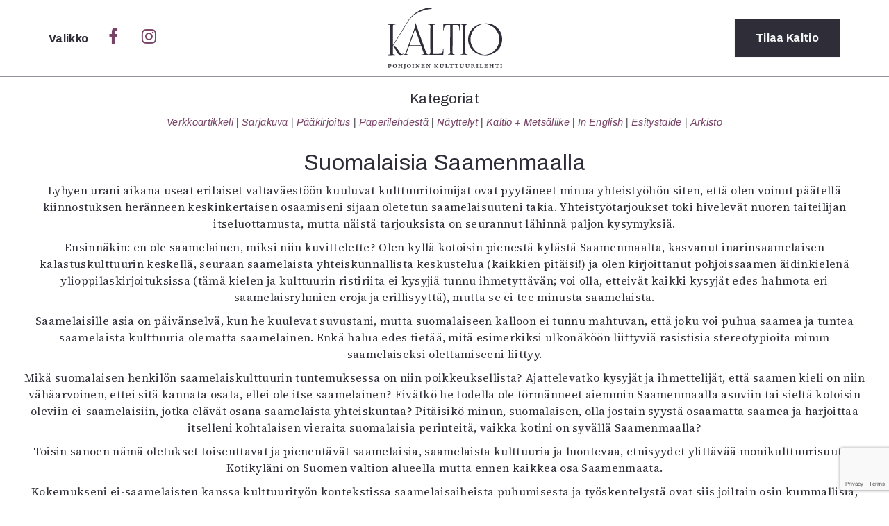

--- FILE ---
content_type: text/html; charset=utf-8
request_url: https://www.google.com/recaptcha/api2/anchor?ar=1&k=6Ld6JoAUAAAAAK_0MlaqvF-6ftN6sEz_EZ01ea8v&co=aHR0cHM6Ly9rYWx0aW8uZmk6NDQz&hl=en&v=cLm1zuaUXPLFw7nzKiQTH1dX&size=invisible&anchor-ms=20000&execute-ms=15000&cb=mhbkabbqgc0r
body_size: 45141
content:
<!DOCTYPE HTML><html dir="ltr" lang="en"><head><meta http-equiv="Content-Type" content="text/html; charset=UTF-8">
<meta http-equiv="X-UA-Compatible" content="IE=edge">
<title>reCAPTCHA</title>
<style type="text/css">
/* cyrillic-ext */
@font-face {
  font-family: 'Roboto';
  font-style: normal;
  font-weight: 400;
  src: url(//fonts.gstatic.com/s/roboto/v18/KFOmCnqEu92Fr1Mu72xKKTU1Kvnz.woff2) format('woff2');
  unicode-range: U+0460-052F, U+1C80-1C8A, U+20B4, U+2DE0-2DFF, U+A640-A69F, U+FE2E-FE2F;
}
/* cyrillic */
@font-face {
  font-family: 'Roboto';
  font-style: normal;
  font-weight: 400;
  src: url(//fonts.gstatic.com/s/roboto/v18/KFOmCnqEu92Fr1Mu5mxKKTU1Kvnz.woff2) format('woff2');
  unicode-range: U+0301, U+0400-045F, U+0490-0491, U+04B0-04B1, U+2116;
}
/* greek-ext */
@font-face {
  font-family: 'Roboto';
  font-style: normal;
  font-weight: 400;
  src: url(//fonts.gstatic.com/s/roboto/v18/KFOmCnqEu92Fr1Mu7mxKKTU1Kvnz.woff2) format('woff2');
  unicode-range: U+1F00-1FFF;
}
/* greek */
@font-face {
  font-family: 'Roboto';
  font-style: normal;
  font-weight: 400;
  src: url(//fonts.gstatic.com/s/roboto/v18/KFOmCnqEu92Fr1Mu4WxKKTU1Kvnz.woff2) format('woff2');
  unicode-range: U+0370-0377, U+037A-037F, U+0384-038A, U+038C, U+038E-03A1, U+03A3-03FF;
}
/* vietnamese */
@font-face {
  font-family: 'Roboto';
  font-style: normal;
  font-weight: 400;
  src: url(//fonts.gstatic.com/s/roboto/v18/KFOmCnqEu92Fr1Mu7WxKKTU1Kvnz.woff2) format('woff2');
  unicode-range: U+0102-0103, U+0110-0111, U+0128-0129, U+0168-0169, U+01A0-01A1, U+01AF-01B0, U+0300-0301, U+0303-0304, U+0308-0309, U+0323, U+0329, U+1EA0-1EF9, U+20AB;
}
/* latin-ext */
@font-face {
  font-family: 'Roboto';
  font-style: normal;
  font-weight: 400;
  src: url(//fonts.gstatic.com/s/roboto/v18/KFOmCnqEu92Fr1Mu7GxKKTU1Kvnz.woff2) format('woff2');
  unicode-range: U+0100-02BA, U+02BD-02C5, U+02C7-02CC, U+02CE-02D7, U+02DD-02FF, U+0304, U+0308, U+0329, U+1D00-1DBF, U+1E00-1E9F, U+1EF2-1EFF, U+2020, U+20A0-20AB, U+20AD-20C0, U+2113, U+2C60-2C7F, U+A720-A7FF;
}
/* latin */
@font-face {
  font-family: 'Roboto';
  font-style: normal;
  font-weight: 400;
  src: url(//fonts.gstatic.com/s/roboto/v18/KFOmCnqEu92Fr1Mu4mxKKTU1Kg.woff2) format('woff2');
  unicode-range: U+0000-00FF, U+0131, U+0152-0153, U+02BB-02BC, U+02C6, U+02DA, U+02DC, U+0304, U+0308, U+0329, U+2000-206F, U+20AC, U+2122, U+2191, U+2193, U+2212, U+2215, U+FEFF, U+FFFD;
}
/* cyrillic-ext */
@font-face {
  font-family: 'Roboto';
  font-style: normal;
  font-weight: 500;
  src: url(//fonts.gstatic.com/s/roboto/v18/KFOlCnqEu92Fr1MmEU9fCRc4AMP6lbBP.woff2) format('woff2');
  unicode-range: U+0460-052F, U+1C80-1C8A, U+20B4, U+2DE0-2DFF, U+A640-A69F, U+FE2E-FE2F;
}
/* cyrillic */
@font-face {
  font-family: 'Roboto';
  font-style: normal;
  font-weight: 500;
  src: url(//fonts.gstatic.com/s/roboto/v18/KFOlCnqEu92Fr1MmEU9fABc4AMP6lbBP.woff2) format('woff2');
  unicode-range: U+0301, U+0400-045F, U+0490-0491, U+04B0-04B1, U+2116;
}
/* greek-ext */
@font-face {
  font-family: 'Roboto';
  font-style: normal;
  font-weight: 500;
  src: url(//fonts.gstatic.com/s/roboto/v18/KFOlCnqEu92Fr1MmEU9fCBc4AMP6lbBP.woff2) format('woff2');
  unicode-range: U+1F00-1FFF;
}
/* greek */
@font-face {
  font-family: 'Roboto';
  font-style: normal;
  font-weight: 500;
  src: url(//fonts.gstatic.com/s/roboto/v18/KFOlCnqEu92Fr1MmEU9fBxc4AMP6lbBP.woff2) format('woff2');
  unicode-range: U+0370-0377, U+037A-037F, U+0384-038A, U+038C, U+038E-03A1, U+03A3-03FF;
}
/* vietnamese */
@font-face {
  font-family: 'Roboto';
  font-style: normal;
  font-weight: 500;
  src: url(//fonts.gstatic.com/s/roboto/v18/KFOlCnqEu92Fr1MmEU9fCxc4AMP6lbBP.woff2) format('woff2');
  unicode-range: U+0102-0103, U+0110-0111, U+0128-0129, U+0168-0169, U+01A0-01A1, U+01AF-01B0, U+0300-0301, U+0303-0304, U+0308-0309, U+0323, U+0329, U+1EA0-1EF9, U+20AB;
}
/* latin-ext */
@font-face {
  font-family: 'Roboto';
  font-style: normal;
  font-weight: 500;
  src: url(//fonts.gstatic.com/s/roboto/v18/KFOlCnqEu92Fr1MmEU9fChc4AMP6lbBP.woff2) format('woff2');
  unicode-range: U+0100-02BA, U+02BD-02C5, U+02C7-02CC, U+02CE-02D7, U+02DD-02FF, U+0304, U+0308, U+0329, U+1D00-1DBF, U+1E00-1E9F, U+1EF2-1EFF, U+2020, U+20A0-20AB, U+20AD-20C0, U+2113, U+2C60-2C7F, U+A720-A7FF;
}
/* latin */
@font-face {
  font-family: 'Roboto';
  font-style: normal;
  font-weight: 500;
  src: url(//fonts.gstatic.com/s/roboto/v18/KFOlCnqEu92Fr1MmEU9fBBc4AMP6lQ.woff2) format('woff2');
  unicode-range: U+0000-00FF, U+0131, U+0152-0153, U+02BB-02BC, U+02C6, U+02DA, U+02DC, U+0304, U+0308, U+0329, U+2000-206F, U+20AC, U+2122, U+2191, U+2193, U+2212, U+2215, U+FEFF, U+FFFD;
}
/* cyrillic-ext */
@font-face {
  font-family: 'Roboto';
  font-style: normal;
  font-weight: 900;
  src: url(//fonts.gstatic.com/s/roboto/v18/KFOlCnqEu92Fr1MmYUtfCRc4AMP6lbBP.woff2) format('woff2');
  unicode-range: U+0460-052F, U+1C80-1C8A, U+20B4, U+2DE0-2DFF, U+A640-A69F, U+FE2E-FE2F;
}
/* cyrillic */
@font-face {
  font-family: 'Roboto';
  font-style: normal;
  font-weight: 900;
  src: url(//fonts.gstatic.com/s/roboto/v18/KFOlCnqEu92Fr1MmYUtfABc4AMP6lbBP.woff2) format('woff2');
  unicode-range: U+0301, U+0400-045F, U+0490-0491, U+04B0-04B1, U+2116;
}
/* greek-ext */
@font-face {
  font-family: 'Roboto';
  font-style: normal;
  font-weight: 900;
  src: url(//fonts.gstatic.com/s/roboto/v18/KFOlCnqEu92Fr1MmYUtfCBc4AMP6lbBP.woff2) format('woff2');
  unicode-range: U+1F00-1FFF;
}
/* greek */
@font-face {
  font-family: 'Roboto';
  font-style: normal;
  font-weight: 900;
  src: url(//fonts.gstatic.com/s/roboto/v18/KFOlCnqEu92Fr1MmYUtfBxc4AMP6lbBP.woff2) format('woff2');
  unicode-range: U+0370-0377, U+037A-037F, U+0384-038A, U+038C, U+038E-03A1, U+03A3-03FF;
}
/* vietnamese */
@font-face {
  font-family: 'Roboto';
  font-style: normal;
  font-weight: 900;
  src: url(//fonts.gstatic.com/s/roboto/v18/KFOlCnqEu92Fr1MmYUtfCxc4AMP6lbBP.woff2) format('woff2');
  unicode-range: U+0102-0103, U+0110-0111, U+0128-0129, U+0168-0169, U+01A0-01A1, U+01AF-01B0, U+0300-0301, U+0303-0304, U+0308-0309, U+0323, U+0329, U+1EA0-1EF9, U+20AB;
}
/* latin-ext */
@font-face {
  font-family: 'Roboto';
  font-style: normal;
  font-weight: 900;
  src: url(//fonts.gstatic.com/s/roboto/v18/KFOlCnqEu92Fr1MmYUtfChc4AMP6lbBP.woff2) format('woff2');
  unicode-range: U+0100-02BA, U+02BD-02C5, U+02C7-02CC, U+02CE-02D7, U+02DD-02FF, U+0304, U+0308, U+0329, U+1D00-1DBF, U+1E00-1E9F, U+1EF2-1EFF, U+2020, U+20A0-20AB, U+20AD-20C0, U+2113, U+2C60-2C7F, U+A720-A7FF;
}
/* latin */
@font-face {
  font-family: 'Roboto';
  font-style: normal;
  font-weight: 900;
  src: url(//fonts.gstatic.com/s/roboto/v18/KFOlCnqEu92Fr1MmYUtfBBc4AMP6lQ.woff2) format('woff2');
  unicode-range: U+0000-00FF, U+0131, U+0152-0153, U+02BB-02BC, U+02C6, U+02DA, U+02DC, U+0304, U+0308, U+0329, U+2000-206F, U+20AC, U+2122, U+2191, U+2193, U+2212, U+2215, U+FEFF, U+FFFD;
}

</style>
<link rel="stylesheet" type="text/css" href="https://www.gstatic.com/recaptcha/releases/cLm1zuaUXPLFw7nzKiQTH1dX/styles__ltr.css">
<script nonce="bjFvPpJRKIxBhtuSj72Gmg" type="text/javascript">window['__recaptcha_api'] = 'https://www.google.com/recaptcha/api2/';</script>
<script type="text/javascript" src="https://www.gstatic.com/recaptcha/releases/cLm1zuaUXPLFw7nzKiQTH1dX/recaptcha__en.js" nonce="bjFvPpJRKIxBhtuSj72Gmg">
      
    </script></head>
<body><div id="rc-anchor-alert" class="rc-anchor-alert"></div>
<input type="hidden" id="recaptcha-token" value="[base64]">
<script type="text/javascript" nonce="bjFvPpJRKIxBhtuSj72Gmg">
      recaptcha.anchor.Main.init("[\x22ainput\x22,[\x22bgdata\x22,\x22\x22,\[base64]/[base64]/[base64]/[base64]/[base64]/SVtnKytdPU46KE48MjA0OD9JW2crK109Tj4+NnwxOTI6KChOJjY0NTEyKT09NTUyOTYmJk0rMTxwLmxlbmd0aCYmKHAuY2hhckNvZGVBdChNKzEpJjY0NTEyKT09NTYzMjA/[base64]/eihNLHApOm0oMCxNLFtULDIxLGddKSxmKHAsZmFsc2UsZmFsc2UsTSl9Y2F0Y2goYil7UyhNLDI3Nik/[base64]/[base64]/[base64]/[base64]/[base64]/[base64]\\u003d\x22,\[base64]\\u003d\\u003d\x22,\x22wo9aw7kmAXAow4AYQzPCusO5Nx1fwqvDlDLDssKUwqXCuMK/wpXDv8K+EcK8S8KJwrkGEgdLFBjCj8KZQsOVX8KnF8K+wq/[base64]/CqFXDvkXCncKsXMOMwqhhUMKqw6cvZ8O/J8OvQzrDnsOKOyDCjyTDr8KBTQzCoj9kwpEuwpLCisO3OxzDs8Kmw5Vgw7bComPDoDbCv8KkOwM3ecKnYsKPwr3DuMKBYMO6ajhJKDscwp/[base64]/DlsK1Iw7CnzAvP8Ocw4XDtsK0c0HDgXPCgcKsPMOZHW7DhcOVL8OJwqnDrARGwpXCs8OaasK/[base64]/CrMO3wqTCvnJhwoDDqsOqHMO/DcKAZlUZwrvDp8KuJMKDw7crwpkHwqHDvwbCtlEtUmUsXcOVw4cMP8O8w6LClMKKw5U6VSdzwofDpwvCgMKSXlVrB1PCtA/[base64]/RMOpwo4mA8KEP14jfsOYw4DDh8OPw5PCp3LCusKgwpnDt2/Dn03DoBXDq8KqLGnDtSzCny/DoANvwr5cwpFmwrLDvCMXwq3Cr2Vfw5LDuwrCg0HCigTDtMKTw6grw6jDpMKzChzCqk7DgRd1DGbDqMOgwpzCoMOwJsK8wq4SwrDDvBMWw7fCu39wTMKtw7/CrcKMIsK2wqQtwozDtMOpbsKKwrPDvRrCscO9FFRkDSddw47CmyvCusKQwrIvwpnCosKNwpbCkcKNw6E3DjE4wr0mwoUtIAIgGMKHBW3Ct0x6VcObwok5w4lswq/CpRjCgMKXFmTDtcOdwpRdw6MHLsOQw7/[base64]/[base64]/CuMKcIVHDucOzNTh8AcKsw5jCgjx4wobDgcKcw6LCqVExCsKyYBNAbQMCw5kWbFkAd8Kcw4cZYmU9WWPDgMKww5LDncKnw6FiXDQ/w4rCuCXCgRHDg8Oew79lCsKhR1RCw4JcG8KwwogmOsOBw5I/wrjDhlLCncOoKsOcTcKBB8KPfcOCasO8wrU7Lg3DiG/[base64]/Cn8KOwpJkw6zDqsKQPmHClkLCkGM8C8KGw4MtwoPCjH8VYF8ca08zwoUrBk1+MMOXAXskDWHCgMK7B8Kcwr7DucO4w7LDvCgODMOZwrLDsR1gPcO8w6BwPFzCtSxRT24yw73DtsO0wpLDnE/DlDZIJsKUfHwYwo7Dg1x9wrDDkBnCszVAwp/[base64]/DkHwDRxvDmsOENRUxG8KSXyN2Bk3DkwPDr8O3w6XDhzIXFTM/Gw7CsMOlHcKMTjBowpoeDMOXw5VYC8OkRMOxwpZdRVVQwq7DpcOoeBzDncKewolWw4nDiMK2w6fCoGvDuMOzwrRZMcK7GAbCvcO9w7bDux1gJ8Oww5RlwqnDuBULw6HDlMKow4/CncKMw4Mbw4PCgcO0wodIBEgXUFMdMhDCk2ASQmwFZ3c3wp83w6ZqcMOVw6cpMj7DsMO0QsKhwpE3w6gjw4zCk8K/RCttJBfDpVoCw53Dox4mwoTChMO8b8KsNjjDusOaIn3Di2w0XVHDj8K9w5QoZsO5wqsWw7lLwptvw5/[base64]/DhcKbZsK0OMKhfyVQOwFqKy/[base64]/DssO8T09AasKdw7jDqMKMw6LCmsKnTljDlsKKw7rCtWLCpjDDrgNGDT/DiMKVwohZA8K/[base64]/CvDrCui9NJ2bCjlM2wq1Zwo53w5TCrMKgwpbCr8K/[base64]/DiShnw7PCkMKucEN/[base64]/PkfCkS7CjBrCmcOPw448w4zCn8OwNAPDshkdw6Rec8K7FFTDgxI+SUjDvcK1UXRWwqdkw7Ncwq0pwqlpXMK0LMOlw5sXwoIoVsKpasOawqcNwqHDuUxvwoB4wrvDosKSwqTCvhA8w47CicKnCcKqw7/Cu8Oxw6IlVhETG8OJYsO6JkkrwoAHEcOEwqfDsVUaNB/DncKMwphkOMKcT0XDg8K4OWpRwrhZw6jDj3rCiHhoLjfCi8K8DcK7woIKRFRiXyIZecOuw4lGJMOGCcKmGA9uw5fDvcK9woQ+PF/Cti7CgcKqDzFkSMKBFgbCpEbCvXhGdjw3w4DCiMKFwpPCujnDo8K2wpcWe8KXw5vCuH7Co8KAacKFw6EYPcKewrLDjWnDuB/Ct8KDwrPCgxDDr8K+XsO+w5/[base64]/CiwDDrcOMw4jCk1XCiMKXwqldwo5/wq84wotWLsOEU2LDl8OOZVZnLMKQw4BjSnsQw49/wqzDgmNtccOSwooDw5Z1OsOtesOUw47DnMK+PHfDqAnCt2XDtsOABsKBwoQdOB7CiRXCisOZwrrCkcKVwqLCllzCtcOAwq3DjMODw6zCm8OaBMKVVBY/ch/ClsOGw6PDmQFLfDxzG8OkDSM8wr3DtwbDgMOQwqTCt8O/w6DDghfDikUkw7rCjQTDp0Ygw6bCtMK3YMKxw7LDiMOuw402wrV1w53Cu2Mmwo1yw4tUZ8KtwrbDq8O+EMKSwpbDnTXCp8O+wrfCrMKhKXzCocOtw5cDw59Hw64+w6Edw7/Dt2rCmsKAwp3DmsKiw53DrMOmw6hnwoLDvCDDl1U1wpPDsSnCicOIBBlSXwzDon/CuXEAJUFbwobCusKQwqfDuMKlLMOEDhR6w51lw75Lw6zDv8Kkw45XMcObRUp/[base64]/Ctm3DsVxgw4LDjCszAGRoA2p1WMKNwrRQwpk/R8OtwpotwoF2Ii/ChcKOw7Zsw7BVC8O9wp3DkBAPw6bDplzDuyBdFGMxw4YoZcKtDsKSw5sYw60KDsKiw67CilvCmWPDtsOnwp3DoMOFeFnDlTzCrn9Bw7INwptzb1R4wrXDrcOffFMscsO7w7FHNnkuwphjQj/Cm0MKXMOjwoZywrNLFsK/K8K/ZkADw4rCnFtfITljWsOdw6cYesKsw6fCvEMFwoDCkMOXw7F8w5ZlwqzCi8Kiw4bCqcOHEE7CocKawpJcwphawqhPwpksesK0UsOtw4o0w4wfPCDDmmLCscK4W8O9bk9cwrcVZsKPQ1zCvz4sG8O/AcKaCMOSQ8Olwp/[base64]/DjMKLw7PClsOuMQrCvsK0fx45w4Jvw4NrwpJew4cbFEgGw4TCl8O3wrjCi8KAwppiUWVxwolbJ1LCvMOYwpbCo8Kfwrknw7o+On1HJihTZXBxw6IQwpbCmsOYwoPCtzjCjsKIw6bCi0Vfwo11w5V6w4DDnXnDqsKiw5/[base64]/[base64]/DjDDCtMOYCSDCs8KzwoRswqdhAlBwW3TDtn1iw57CgsOEZAAnwq/CpnDDuxwqL8KSZ1ooemABaMKic3o5HMKEdcKAQhnDucKOSzvDucOswo9texDCpsO8wrjDg0nDiG3Dp21Tw7jCrMKyJ8OgX8OzIFDCt8O0bMKYwovCpDjCnz98wpDCuMK/w7/Cu0jCmjTDpsOlSMKvMWtVa8Kow4vDnMKYwrccw67DmsOWUsOvw4towoc4cRjDi8Kqw7M0UixOwqpdKwDCqgrCoBvCuE9Ww7cLFMOywqvDoDkVwoNUOCPDjSDDhMO8PwtbwqYURcKRwp4oeMKXw40MNXjCk2rDkjVTwrfDnsKmw4g+w79bLSPDnMOuw57CtyMLwo3DlA/DvMO0Bldfw5xTAsOXw65vLMOEccOvdsKxwrHCtcKFwpUIGMKow5EjFzfCvg4tY17DkQdBZcKiEsOKFSw5w7xCwovDssO1HsOswpbDucOKQ8OyecKpBcKgwpHDnDPDqjoJGRkywrvDlMOtAcKfwovCpsKyO1QXSF1UZcO7Q0/ChsKpAUjCpkAVccK9wrDDmsO7w6FqdcK/LsK5wogewq8AZCzCosOZw5PCgcOuXD4aw5YRw5/Cn8KBZsKPE8OQRcK6FMKuNCYuwrw0W3oiORHCjE5Zwo/DrDthw71sCRpHasOmJMKkwrtrKcKPDVsfwroqScOFw68qOMOrw44Sw4kUXH3DscK/w5smOsKYw5gsSMO1fWbClnHCmzDCgyrCu3bCmSZkasOeSsOnw5YBICUmOMKYwqzCrXIfB8Krw6lABcKzK8O5w4sqw7kJwrsdw4rDj3DDuMOYWMKAT8OwGBrCqcKjw6FwWjPDgnNlwpN8w4zDvkI+w6wlcXZBcVvCtC8PHMKgKsKnw7BzTMO/wqLChcOFwoEiLgbCoMKKworDncKvasKXBBdDBm0mwohfw7YHw51QworCnifCjsKZw5gswphWEsOYECXCsA9+wp/CrsOfwpXCoADCnUEeUsK7UMOTPsOFS8KMAlPCpjkENRMWfEDDtjpaw4jCvsOORcKlw5pWYMOhd8KAHcK/ZnhoTRhPNyPDjGQJwqJdw7vDg3xSf8Oww5HDv8OLM8KOw753AUElP8OMwpHCujDCpzjCpMKsOhFLw7hOwrp5RMOvb3TCisO4w4jCsxPCvVpWw4HDvm3DqxrDgh1XwrDCrMODw7gJwqpWOMKIJm/ClMKAH8OMwq7DqQ49w5/DgsKEExkWW8OHFk0/[base64]/w7E7EMO+w5UYwq3DrMO3wrPCuQjCuQd7XsODwrhlfR7CicK3N8KxXMOiDzAdcHDCtMO9ZxEtf8OkZcOPw4MuNHLDsl4ICT50wrRdw7hhSsK4ccKVw4DDrDnDm2d5WCvDpT/DpsOkXcKyZxQCw6gjWRXCjlVswqkTw7jDtcKUF0rCv23DpsKCDMKwUMOzw64dQsOWO8KBSVHDqANaNMOQwrfCtTQww6nDjsOIMsKQYcKbOVNrw5Z+w4VSw5QZDg8Ed2jCkDHCtMOEUCpfw7DDqsOgw7/CoBAJw75zwoXCtzLDoDwSwqfCj8OCBsOsB8Krw500LMK5wogLwovCrMKyMAkYZ8KrNcK8w43Ck0E4w5UqwqfCsG3DoEJqTsO1w5s/[base64]/DqMKDw53DocOFw4PCgAtHw4fDosOJQsOVwox7w4AVasOgw55pZ8O0wrjDqAfCmMKYw5bDgS1vO8OMwp90Ih7DpsK/NFjDvMO/FnRxURjClnbDrUU3w7IJQcOaYcO7wqfDisKJJ27DqcKbwqDDh8K5w4F/w75VScK9wr/CssKmw6zDiWHCgsKFJCJ0eVTDhcOFwpoKBH44w7rDuWNcXMKuw7E+BMKqZGvCiSjCr0TDjUowKxPDocOMwrYcYMO0EjzDvMOgEyx4wqjDlMK+wrXDjF3DjVh4w6EOKMKlMsO8EAk6wprDsF/DgsKHO0DDkWxOwqDCpcKLwqYzDsK6X2PCkcKSZ2DCo2lsacO/[base64]/ClsOGQ8OPw4zDjMO2L8Omw7BIwpjCoMK8w5oYw7MqOsOzMS16w49/Q8OtwrcTwoIUwq3DgsKDwovCihTCscKKcMKyYlpAc05TRcOcZMO8w7J/[base64]/CmzASwqTCnSPDj8KKw47DhsKFD8OYw7fCtcKUah1pJsK7w7bCoEV9w7bDoEvDvsK/KEfDsFJScmYIw4DDsXfCssKiwpLDskF3wqt8w5cqwqICS2nDtiXDucOKw5/DmcKnYMKeYmk7PGnDocOOLAfDjUUVw5vCr29/[base64]/wp/CiiUmw4N5QUsmw745w4VZXkDDgTTCmcKgw67CsWbCtMK8LMOwAFExSMK7O8OAwpTDgFDCvMO6E8KGMjrCncKVwqXDgMKNCDXCpsK4ecKPwpcbwqjDu8OlwrzCr8KCbhLCnR3CscKpw6gHwqTCtMKvIhQkAH1kwpzCj3VwAgDChlFpwrbDo8Kcw7kAT8O9w4Rfwoh/[base64]/[base64]/acKYwp3CmcK6w7JQLUPCnMKGQRlsw7Q4PXvDg3zCpcKdQ8KcXsOcH8KMw7vCi1fDklnDosOTw7xfw69qCcOnwqjCtF7DmGPDkW7DiAvDpxHCmHjDuiIKXVzDvi0GaSReMMKqYhjDlcOMwqLDqcKcwpBow4kzw7bDq03CrUtOR8K/EC40dSHCicOLCxPDqcOnwoLCvyl/ewbCi8K/[base64]/CocO3w7fDogXDocKyw5p2TMOtTEvDncOwc3sjwoXCnFvCvcKwIMKAegVyPzLDt8OGw4bDgWfCuSXDnMOmwp0yE8OGwpLCkDrClSU2w55+DMKsw6HCgMKrw5TChcO+Yw/DsMKYGjrCnjpQBMO8w6QlNx1uID1nw6Nkw7xOcmNkwoPDusOCQEjCmR4eYcOvYnLDoMKPSMKGwp0xFSbDhMOCZQ/[base64]/Cqj97wojDpsKTNMKew5ksNsOVw5DCoBF3M0QzwpM8TzzDrVR9w5/ChcKhwp8Mwp7DlsOLwrXDrMKSFE3Cs2nClgrDjMKpw6FcRMKxdMKFw7hNExPCtGnCploQwppbBRLChsK9w4rDkywpCzNJw7dDwopiw5p8FArCoWPCv3NBwpBWw58kw5Miw57Dsl3DuMKswqTDhcKSeDg6w7DDnQ/DrMKMwprCth7Cj3YvE0wWw63DlTPDrgZKDsOpYMOXw4U2LsKPw6bCv8KvMsOuNExYHRsGDsKqUsKQwolVb1/Cv8OWwp0wLwhdw58wcyrCkkvDtS8nw5fDusKxCG/[base64]/[base64]/Dg0IVKHTDn3oeBMKSY8OKUnoVDX7DjHwdbHvDlzk/[base64]/I8KVwqVJXcOiw6TDi1dhFG5CU8ONa8KgwpjDgsORw5c1w7vDnhPCtsONw4gBw4MqwrEhX2DCqFgWw4HDrTLDu8K3CMOmwqcGw4jCo8K7e8KnUcKgwr8/YnXDp0F7HsKZQMOqRMKmwrIVJWXCmcO+b8Kfw4DDtcO5w5ModRNGwprCjMOaAsKyw5cFWQXCowrCvsKGbcOKPkkyw4vDn8Ksw5kOTcOwwoxiCMK2w4tRHMO7w55hCcOCRywzw65cw43CscORw5/ClsKECsOqwofCmAxDw5HCt1zCgcK4Q8K2B8OFwpk2CMKeIMOXwq8ERMKzw47DjcO6GHQOw5cjBMOAwrxvw6tWworDljbCv3jCiMKBwp/[base64]/fcONw6R4w441wrRCwrPDo8KETVXDv8KAwpbCm0zClsOjf8K1woFmwqDDjk3CmsKtM8KjZF1iKsK8wpLChX5gH8OlfMOLw7cnXMKvEktiLMO6fcOrw4/DhWRbK3xTw7zDl8KQNUTCt8KLw6bCqj/Cg3TDgyTCjCNwwqnCjMKWw4XDjyITLEMPwohqQMK1wr0Cwp/DkhzDrAPDiX5GBSTCmcKiw6jDnsKyZyLDsCHCgGfDhHPCtsKue8O/DMO3wqgREMKOw48jLsKRwqBsScOTw5AzZnBKLznCrsOFOyTCph/DsWbDuAvDkWBPE8OXOChJwp7CusOxw4k9wpVCPMKhAyvDmn3Cn8KMwqkwdl3DqcOowooTVMOEwqHDrsKwTcOhwqvCn1UHw4vClRpNPsORw4rCqcKPM8OIJMKXw4RdYMKlw5QAc8Oyw6HCljDCtcKvdmvClMK2A8OcdcObwo3DnsOvannDgMO+wr/[base64]/Cv8KIw4nDrxIGWWkbw7hewrHDmMK6wpAKC8OlwpHDgwEowqjCvnPDjRHCj8KNw5YpwooHYk93wrVaGcKfwoUOWHvCryfCi2p2wpN3wolkSm/DuB/DqsKvwrVOFsOww63CkcOmdx4jw4k+YQQww7RLIsKQw5hGwoVCwpBtUcOCBMKqwrpZfBVlLy7ChhJufGnDk8KSJ8K3P8KNL8KQHXI2w4MAMg/Dm3fCg8OBwrzDksKGwp9sP1jDjsOCcArDigZcHkNoNsKLOMKrZ8K9w7bCtzbDvsO3w53DvEw/TCdIw4TCqMKLJMOVP8Kgw5QVwq3Co8KvUsKVwpEmwrHDgjgAPiV4w4nDiV0rVcOdwrkXw5rDpMONdj96A8KpNQXCk0rDvMOBI8KrHjnCjcO/wrDDkhnCmsKzSjYjwrFTSBjDn1cXwqBwCcK1wqRGMcOVcz7CjWRowqsGw7vDgmhywpENe8ODWQrCsxXCqy12HEkPwqJBwpPDimp+wqoaw7xfVS3DtsO+N8OlwqrCvWEBZAdWMRjDjcOTw7fClsKdw4ZSfsOZYGh/wrbDtwFYw6nDq8KhHQjDhcKcwrQyGEzCpUVdw5YowrvClgkVYsOqPVlNw7xfV8OawqVbwptqZcKHLsObw6BjKBLDpVzCksKUKcKeDcK8M8KEw43ChcKpwoNgwoPDs1ksw4vDpz3CjEVsw4UQKcK3IC/Cg8OCwpzDscObfsKFcMK+SFsuw4RNwogtA8Otw63DjlfDogodHsKwOMKxwo7CicKrwqnCvcOiwprCgMKsdcOQHDEqLcKeAWnDh8OOw5slTws/LF3DhcKww6HDvT1Qw7ZewrctYRTCv8Oiw5PCn8KzwqJBNsKOwpjDqV3DgsKAPBgMwpzDmEwGJMOyw7cgw7gWTcKiZTsXc2BlwoJowobCowUAworClsKeFWrDpcK/w7PDksO3wqzCm8KrwqFCwoRZw5LDhm9VwoDCmEoBwqLCisKrw7U+wprClx4ow6nCpkvCqcOXwr01w5VbBcOTWD5rwq3DhRTCuGrDsFHDnEPCpsKCDm9bwqkfw5jChgbDisOxw5QOw45KG8O9w5fDsMODwrXCrRIPwofCu8K8P1g7wozCsCRKV0l0w6vCrEwONW/Clz3DgXPCiMK/wprDoTfCsk7DiMKeeQtIwpTCpsKJwpPDtMKME8Khwo9qenzDvmJpwoLDhAwoUcKVFcK9dwDCtcKgNcOzS8KowrZyw4rCo33DvcKQE8KUOcOgwoYeLsK7w4tdwqfCnMO3VWp7U8Kww7s+RsKzUD/[base64]/[base64]/BMOuB3jCp8KOPsOtdErDiBDCo8K8dMOKwqLCshEyZCNqwqTDscKsw6rDksOow5/DhsKaRCtywrrDiXDDksOnwrcvRWXCnsOIUTtuwrbDpcKyw40lw6LCjjwrw4tTwqJkcEXDtwgEw6nDrMOwEsO6w4QdZ1BiJUbDt8K7K3/ClMOdJg1TwprCpVRYw6vDp8KVC8ORw7zDtsOWdHl1dcOXwr0dZ8OnUAMPP8OKw5XCjcOhw4/[base64]/DvcKtwoNwDsK9dsKLwpvCkwfClHLCjnV/QT08MlrCocK/EcOZBGJoFEDDmS1jKxIfw7kJblbDtRomIAbCsANewrdLwql8E8OJZ8Oqwq3DosOKRMK8w50EFTIVbMKSwr7CrMK2wp9ewo0LwoPDr8K1b8O5woMOZcO5wrofw5/Cj8Oww7VILMK0KsOFecOKw4B9w7tpw7d1w4/[base64]/Ds2fDkcOKEVtpwpXCqsK2w5Bwwo7DmMO4w7lowrDCtMOEHxdcMgpYG8O9wqjDkGstw6MEHU/Dn8OcasOhCMOUXgNhwpLDtwYawpjCjyjDscOGw7E3bsODw79kacKWK8KJw50vw7/DlcKGAQjDlcKZw7vChsKBwrDClcOUAjsHw4R/ZlPDocOrwonCusO1wpXCn8OcwqXDhjTDvlsWwqvDmMKgQCkcVHvDlHotw4XCrsKIwpbCqXrCocKtwpMyw6TCscKFw6ZlQMKbwojChTTDvAzDqGMnUhrDsDANNRJ7wppJfMKzQh9cIy7DjsO3w6lLw4liwonDrTbDgEXDhsKZwrrDrsK/wqwKU8OBRMOfdkp1DcOlw4XCtTkVKlzCjsOZfBvCucKdwrdww5bCribCgnfCv0nCkmfCgMOAZ8KjUcKLP8OFHMK/[base64]/DtnFRwobDgyBhesKswrDDisKtwpdww5tpwoLCtcKUwqXCq8OSMcKLw5nDj8OswrI9RB3CvMKRw5PCh8OyKUrDt8O4w5/DsMOXIALDjTojwo9/F8Kjwp/DsSBew6kJBMO+bVgPX2tEwovDmgYDPsOILMK/dnFuT34WFsO4w4HDn8OiKsKzenBRDSLCqmYrLzXCk8K1w5LCrBnCq1fDjMO4woLDuw7DpRTCqsOnNsKoY8KwwqDCosK5GsKuOcKDwofDggjDnF7DhHFrw5PDl8OCchFhw7fClS50w68lw5tzwqZoF1Awwqw6w65oUXh+d0/[base64]/CkiJQNjjCnVkQABrCgUXChgVQPCnCtsOBw7zCkz7Cu3ICI8OFw5geMcOaw5Rww43DmsKEaQhswq7DqW/CiRTCjkzCnR8wccO0a8ONwrUCwpvDmVRZw7fCi8K0w7vCmBPCjDQKBiTCkMOZw5ImNR5XDcKmw7bDh2XDhChoaAbDssOZw4fCisOUYsKMw6nClyIiw5BbYEstOErDjcOmasKJw5xxw4LCsyTCgVXDqEBsX8KHanchS298VcOBOMOHw5DDpA/CnMKKwopnwoTDmiDDkMOKccO3L8O2JlpIeEovw54RNl/CucKyXHEpw4TDtCJ8RsO0IWrDiBXDsUEGDMOWFQfDtsOZwp7CoVcQwqzDgQ4vBMOPLAMoXl/Ck8KvwrhKdTnDscO1w7bCtcKHw7kzwqfDjsOzw6rDv0TDgsKaw7rDhxvCjMKbwrbDvMKaOmHDrMKuOcO1woAuaMOgAcOJPMKiP2Alwrc5WcOTI23DqUTDqlHCq8OMST3CjAPCq8OpwqvDrVjCh8Kvwp0KLmwJwpBzw4k+wrPCnsKBeMKSBMK/Kz7CmcKtRsOYYh9uwo3DusO5wovDkcKbwpHDr8Kzw5wuwqfCocOTdMOOCMOww5piwoAtwoIILXHDpsOmQsOCw7RLw45Cwp4VKwZYw7JiwrBjFcKXWUN+w63CqMOBw6LDpMOmdTjCuQPDkg3DpV7Co8KvMMO7Iy/DiMKZWcKBw7shGQLDuwHCuhXCqVFBwq7CkGoswqXClsOdwpxkwolcan/[base64]/Dh3bCr3AkZlNXwrHDs1PCuG14dX0vRW4wFMKfw74dXS3CiMKAwq8JwoAofsOdOcOwST5SW8K6wqddwpFyw43CoMOUZcKUFmPChMOGEcK+w7vCixlSw77Dn3zCvxHCkcODw7/DpcOvw5o/w7IzVCchwqMZfBttwrHDlcOuEsK4wojCucKQw4YgAsKaKC9mw6s5A8KZw4UwwpZYW8OhwrVTw6YYw5nCtcO+KF7Drz3CkcKJw5rCsG87NMKHwqHCrzM3LGfChmwSw7MPCcO/w7xuV2HDgMO/SDkcw7hQbcO7w4fDk8OIKcKKaMO0w5XDssKORRRHwpQsZ8KMSMOnwq3Ds1jCicO8wpzCkCYOVcKZfkfChRwJwqBzc0sOw6nCoXkew7nCp8O/wpMpGsKSw7zDmsOnIcKWwoHDl8OKw6vCmDzDqCF5eBbCscK9NWAvwrXDr8K6w6hew4vDlcORwpnCsHBVXkMqwr8mwrrCuho1w6k/w4wTw7HDj8O1b8KwcsOgwqHCv8KYwoLDvGNiw7jDkMOiWB8yJMKFKGfDig7CijjCsMKMUsKTw57Dg8OyVUbCpMK9wqgeIsKVw6/Ds1rCssKKMnjDjDXCozzDsSvDv8OEw6sUw4rCrjPDnX8nwrINw7ZrMMKLVsOPw61+woh8wrfCt3HCrnAJw4vDljvCiHDDjTQewrjDjsK/w7B7ahzDsz7Cp8OdwpoTw7HDpsOXwqDCkkHCrcOowpfDq8K+w4xIUkLDsUHDohwkPUPDrmQLw5N4w63CoH/Dk27ChcKywqjCgz0twojCncKvwpB7YsORwq5SE3fDm08MasK/[base64]/DjHnCtsOlG1bDrsOEw5pjwq01wrshw6HCsUhrBcKbI8KiwrRDwpERWsOECwh1O2fCtj/DrcOawpvDk3xXw7LCpnzDgcK8A0zClcOQdsOmw7U7PEXCgVoNXW/DnMOUeMO1wqIbwpJcAQJWw7PCp8K8KsKHwp5awoPCpsKYbMOuSgB9wq8uTMK6wrfCiz7CrMOiY8OmdHjCvVdLMMOGwr8qw7rDlcOiCFNOCXpCwqZawpAxN8KRw7EGw4/DqB1DwpvCvk1+w4vCpjJeDcOBwqfDjcK3w5/DiX1xXk/CmcOfcQdXcMKXCz3DkV/[base64]/CicKlwr3CunM1BRVsZQ5dw5M1w67Du2xPw5vDrzXCgmvDp8KdJMODFMKMwqtIYznDtMKCKFbDlcOnwp3DlzXDglwTwqXCsScQw4fDjxrDksOrw4d7wpbDrcO0w75ZwrsgwpZMw7UVcMKrFMO0EWPDncOlEnYVdcKIw6g3w5XDoDjDrSQuwrzCqsO/woQ6JsKFdSbDlsOdNcKBUxTCpQfDncKVbn1eWzPCgsKFVVLDgcO4wrTDoVHCjTHClsKWwrpMADEAKsO7f1Vpw5kmw7RmWcKTwrtoS2HDu8O8w4nDrsOYW8OBwp4LfAzCgU3Cs8O/TcO+w5LDkMKhwqHClsOgwrXCvUJLwo0IYFjDhCsUQDLDmGHCn8O7w4zDk2FUwrBww5JbwrsYR8KQUcOgHCfDg8Osw6xuLA9cZMOaET4nZMK9wohaScONJsOGbsKndQLCn2NxNsOJwrNHwoDDnMOqwqrDgMK9SCEuwrNUP8Oswp7DqsKRLcK3IcKJw6F8w7pKwp/Do23CqcKzD04fcXXDjWHCl3IOan9aByfCkQ/Dnw7CjsO+elRYa8OYwqzCuHTDliDCv8KIwp7CmMKZwrBnwo4rMU7CpAPCkRTCo1XDqQ/DnsKCCMOnB8OIw4TDpnprVXrCtsO8woZcw51BYTPCuT0vIwUQw4pHRkBOw74Pwr/DrMOHwroBP8KLwqEePUJ6JXHDssKSa8OtfMO9ATxtwr8FdcK5fnQfwo49w6Akw4DCuMOywow3dCnDnsKrw5PDvw9wTFB6QcKuJHvDkMOawp4ZVsKZYmc5NsO6WMKbw5tiCVhuC8ONZnrCrzfChsK/wp7Di8ObW8K4w4VUw7nDv8K1RCLCs8O0e8OmWgtrV8O5A2DCrR88w5rDqCrDmFLCpT/DgDDCqhUbw7zDuknCicOlJmAKAsKGw4V1w4YIwpzCkz9rwqhRDcKZBi/Cq8OUbsOWXW3CsALDhAseEjwOB8KdCcOFw5MYw7ldAMOuwq7DhXYJCVbDoMKhwrZROcOGQnTCqcO1w4fDjsORwqhfwrQgTXlfVWrClgbDoWbDnmzDlcKNZsOFCsO+THnCnMKRbwTCmVNLdwDDjMKMCMKrwoAdFQ4ERMOJMMKVwqZkCcK6w7/CihIIJQHCtBRawqkVw7LCoFXDrCtNw4BywojCtQbCvcKHa8Oewr/ChAx0wr/[base64]/UlfDr8KkccKNwoczWsKZVMK5PWnClsOLbcKVw47DnMK7M09WwotcwqrDv0pJwrzDuwQOwrrCqcKBKSNGMjsMb8O0CWvCkBZaXQx/[base64]/DqsKdWxrDqT/DjiA3ScOSw5g1wp1PwqMKw5VEwqMzw4MaBAohwpxzw5FWfWLDncKoKcKCWsKoPsKjTsOyf0TDqyoww7ARcRXCscOrL2cse8OxfBjCjMO8U8Ogwo3DsMKdYgXDssKbIEvDnsKnw4DCk8K1wooeVMODwrE+D1jCnjrCnmbCqMOhXsKxB8Olb0tFwofDuRU3wq/[base64]/CnMOwwodiTMO1UcOHHVjCuMKqw5Q8w7hlcEBZesKzwo4Ww4FvwrMed8OrwrUpwrMVE8KufMOvw4cew6PCs0vCpcOIw7HCtcOpT0kFeMKuWSvCq8OpwqgwwqTDl8O1EsKYw53DqcOJwox6T8Khwpl/XBvDl2okOMK9wpTDgcOzw5ZqeGfDr3jDj8ODfWjChx5rRsOPDEvDgcKec8OUHsOvwrh6YsOqw6XCu8KNwqzDqHYcJRHCq1gMw7hqwoBbX8K7wqfDt8Kzw6Qmw6nCpCcFw6bCnMKlwqzDlHULwox8wpJTHcO5w4bCvz/CkQPChcOPfcKHw4HDqMK4F8OxwrfCssOpwp4/[base64]/DpsO9c8KmPcOcw7vDg0vCjsKlN8KmwpXCgsKrMMOpwr1Vw5jDt1FRaMKnwoZ3Hg3Dp2HDjMKCwq3DkcKlw7dnwqXCsl5uYsOow5V/wp9Ow7tbw6TCp8KoC8KLwqrDk8KiE04tSyLDl1ZMBcKmwrgPJ3MlIk7DiHrCrcKKw6xyI8Kswq05TMOfw7XDjMKoSsKswo9KwosqwrfCr0fDkx3CjMORB8KHKMKYwpDDgTh7Y0sVwrPCrsOmAMO7w70KE8O/Wz7Ci8Kew4zCiQTCiMKFw47CocO9M8OWaTFgYMKSRCwOwosOw47DvhZYwoVGw7AuHiTDrMKlw6FuC8KHwq/CvjsNb8OSw4bDu1TCjgA+w5M5wrIRIcKJTEc8wonDtMOXTFwNw6AQwrrCswYZw7HDowMAfyfCjRwmOsKpw5DDklxdJMOYa0AFFMO/FTMMw4DCi8KaADvDo8O+wqPDmgIqwoPDrMOLw44+w7PDpcOzf8OIDSsrw4vChXvDh0VowrzCnxdpwp/DvMKBV3UnKcOMADlOM1jDpcK5O8KuwqvDhMO3Vg07w4VBKsKPS8O+FcKSN8OKKcKUwofDqsODUXLCrkx9w4TCmcO7M8Kcw5BPwp/Cv8OxemBKF8ODwobCl8KCRiUWcsOkwpdfwpTDsmnCmMOGwopHWcKnRcO4EcKLwqjCssO3dnpSwo4cw4kdwr3CqHDCn8OBPsK8w6LCkQYIwqt/wql+wpENwrzCugHCvGjDpyhIwr3CpMKWwozDqXTDt8OIw7fCuQzCmxzDp3rDhMONABXCnRzDoMKzworCtcK3bcKgVcKMU8OFH8OIw5nCpMOzwoXCjhweLzohS25KUcKoB8O4w7zDiMO0woVawqbDv21zGcKdTApvGsOLXG52w6I/[base64]/[base64]/w40IwqjCrMOZwrU/B3EYwr5FDBgow4nDm8OKem/Ck3EnJ8KwUy0rY8OYwonDnsK9wrtaVcOcdEQmGsKvUMO6wqsgesKUTzDCg8KCwr3DjcO9MsOBSiDDpcKew5TCoB3DkcKsw7xYw7oLw5zDj8K/[base64]/Dlg3CvmImVcONFAs9wol2wrzDkDPCocOXwq5+VMK2Tz/[base64]/[base64]/w4DDvsOAw5TCiH3ClcO7VcKvAW5RNjIKXCRiw4kqbsKDOMOKw5HCqMOZwrDDviPDtMKAPWnCoG/CncOBwp1IJDkHwpBbw51Mw7PCicOUw4DDvcOJUsOXEHsUwq8FwoIMw4MbwrXDvMOFaCvCuMKSPULCsjTDsSrDs8OCw7jCkMKfScKwa8O8w4dzE8OLJMKSw6MIY17DgzvDhsObw7XDrlwBYsKvwpsQCWlOcgcTwqrCvWvCpHsLDVTDsX7CuMKgw5DDgMODw53CvzhKwo/DjXnDgcOcw57Dhl1Lw7cCAsKIw5TDjWkowpHCrsKmw4l0wr/Djm7DsHfCsjXDh8Ojw57DqXnDgsKCWsKNGjXDrMK5H8KrKzxeVsK0IsOuw67Dr8OqV8KkwrPCksKAQ8OZwrpIw4TCjcOPw49iKD3ClcK8w6QDX8O4OSvDhMOHJBXCthIrd8KoJWfDswgJB8OgJMObbcKtR0wSWA4yw73DkgwOwqVOccOnw4/[base64]/CqMKwPGwjPMOiw7bDiRfDkS8bYMKOcGXCmcKqPB0NZMOkw53DvcOAKWJkwoHDghbDvsKfwrzCh8O2wo8nwpLCtAk/w7tSwohLw4Q8bAvDscKawrgrwrx3AWIXw48DO8Onw77DiT12NMOWS8K/CMKhwqXDtcO/BMKbc8KNwpXClnjDrgLCmXvCrMOnwpDCucKXYQfDlgA9dcKYwoDCkEltfgQlemdKecObwotQKB0EHkZpw54xw5o0wrtrIcKnw5IySsOqw58gwrvDosO3ATMhDh3DogUXw7rDtsKmb3kGwrRyc8Kew6TDvgbDqhEpwoQHAsOARcKOZDfCvi7DtsOdw4/[base64]/[base64]/DkcOgCAvCsDbCucOew5LDinPCgcOKw5F6fSTClkhhHgg\\u003d\x22],null,[\x22conf\x22,null,\x226Ld6JoAUAAAAAK_0MlaqvF-6ftN6sEz_EZ01ea8v\x22,0,null,null,null,0,[16,21,125,63,73,95,87,41,43,42,83,102,105,109,121],[5339200,976],0,null,null,null,null,0,null,0,null,700,1,null,0,\x22CvkBEg8I8ajhFRgAOgZUOU5CNWISDwjmjuIVGAA6BlFCb29IYxIPCJrO4xUYAToGcWNKRTNkEg8I8M3jFRgBOgZmSVZJaGISDwjiyqA3GAE6BmdMTkNIYxIPCN6/tzcYADoGZWF6dTZkEg8I2NKBMhgAOgZBcTc3dmYSDgi45ZQyGAE6BVFCT0QwEg8I0tuVNxgAOgZmZmFXQWUSDwiV2JQyGAA6BlBxNjBuZBIPCMXziDcYADoGYVhvaWFjEg8IjcqGMhgBOgZPd040dGYSDgiK/Yg3GAA6BU1mSUk0GhwIAxIYHRG78OQ3DrceDv++pQYZxJ0JGZzijAIZ\x22,0,0,null,null,1,null,0,1],\x22https://kaltio.fi:443\x22,null,[3,1,1],null,null,null,1,3600,[\x22https://www.google.com/intl/en/policies/privacy/\x22,\x22https://www.google.com/intl/en/policies/terms/\x22],\x22agkP2gKSdtPTfildEhhUjVvPV0qwfplh2rwD8gMuPrs\\u003d\x22,1,0,null,1,1762366873424,0,0,[165,34,159],null,[197,244,173],\x22RC-kU7nyTvXvCVl0Q\x22,null,null,null,null,null,\x220dAFcWeA6SIE7rYojCwJs_rXGeLSlWULkaPziMhsZO6QvOhX7PT2yqekFMymniXR18YR9_LSx6lmWp-zeDCc90NTyBAgTNWN8jow\x22,1762449673356]");
    </script></body></html>

--- FILE ---
content_type: text/plain
request_url: https://www.google-analytics.com/j/collect?v=1&_v=j102&a=1158828056&t=pageview&_s=1&dl=https%3A%2F%2Fkaltio.fi%2Ftag%2Fsaamelaisuus%2F&ul=en-us%40posix&dt=saamelaisuus%20%E2%80%93%20Kaltio&sr=1280x720&vp=1280x720&_u=IEBAAEABAAAAACAAI~&jid=1320610177&gjid=600640593&cid=175907801.1762363273&tid=UA-83672593-1&_gid=1130292503.1762363273&_r=1&_slc=1&z=978436448
body_size: -449
content:
2,cG-GLB1GG4GF3